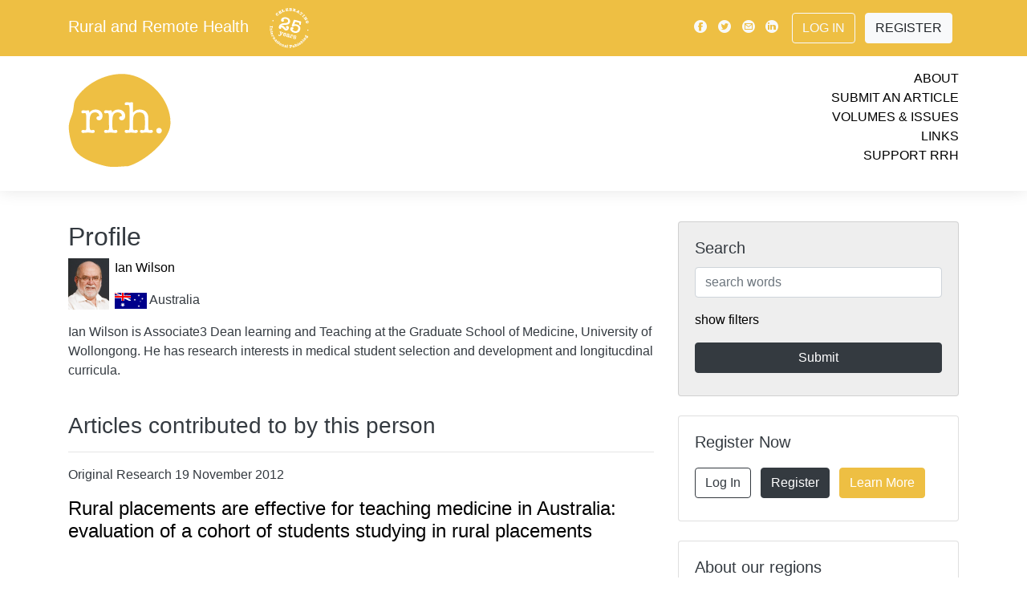

--- FILE ---
content_type: text/html; charset=UTF-8
request_url: https://www.rrh.org.au/journal/profile/16084
body_size: 11903
content:
<!doctype html>
<html lang="en">
	<head>
	<meta charset="utf-8">
	<meta name="viewport" content="width=device-width, initial-scale=1">
							
	<link rel="canonical"  href="https://www.rrh.org.au/journal/profile/16084/" />
	<meta name="citation_publisher" content="Rural and Remote Health" />
	<meta name="citation_journal_title" content="Rural and Remote Health" />
	<meta name="keywords" content="Author, Profile, Contact, Journal, Cite, Citation, Peer, Publication, Research" />

	<meta property="og:url" content="https://www.rrh.org.au/journal/profile/16084/" />
	<meta property="og:type" content="website" />
	<meta property="og:description" content="Author Profile  Ian  Wilson" />
	<meta property="fb:app_id" content="748339608686332" />
	<meta property="og:image" content="/images/rrh_og_branding.jpg" />
	<meta property="og:image:width" content="1200" />
	<meta property="og:image:height" content="630" />	
	<script src="/scripts/jquery-1.10.2.js"></script>
    <script src="/scripts/show_hide_panel.js"></script>

		
<!-- Google tag (gtag.js) -->
<script async src="https://www.googletagmanager.com/gtag/js?id=G-GVBDM1W09P"></script>
<script>
  window.dataLayer = window.dataLayer || [];
  function gtag(){dataLayer.push(arguments);}
  gtag('js', new Date());
    gtag('config', 'G-GVBDM1W09P');
</script>		
		
    <!-- Bootstrap core CSS -->
    <link rel="stylesheet" href="/css/bootstrap.min.css">
        <link rel="stylesheet" href="/css/journal.css?v=f4e043c35d43b5231648b88837bd41dc">
    
	<link rel="apple-touch-icon" sizes="180x180" href="/images/apple-touch-icon.png">
	<link rel="icon" type="image/png" sizes="32x32" href="/images/favicon-32x32.png">
	<link rel="icon" type="image/png" sizes="16x16" href="/images/favicon-16x16.png">
	<link rel="manifest" href="/images/manifest.json">
	<link rel="mask-icon" href="/images/safari-pinned-tab.svg" color="#5bbad5">
	<link rel="shortcut icon" href="/images/favicon.ico">
	<meta name="msapplication-config" content="/images/browserconfig.xml">
	<meta name="theme-color" content="#EEBF43">
	
		
		
		
<!-- Matomo -->
<script>
  var _paq = window._paq = window._paq || [];
  /* tracker methods like "setCustomDimension" should be called before "trackPageView" */
  _paq.push(['trackPageView']);
  _paq.push(['enableLinkTracking']);
  (function() {
    var u="//www.rrh.org.au/analytics/matomo/";
    _paq.push(['setTrackerUrl', u+'matomo.php']);
    _paq.push(['setSiteId', '1']);
    var d=document, g=d.createElement('script'), s=d.getElementsByTagName('script')[0];
    g.async=true; g.src=u+'matomo.js'; s.parentNode.insertBefore(g,s);
  })();
</script>
<!-- End Matomo Code -->
		
	<title>RRH: Rural and Remote Health.   Ian  Wilson</title>
</head>
<body>
  <!-- Load Facebook SDK for JavaScript -->
  <div id="fb-root"></div>
  <script>(function(d, s, id) {
    var js, fjs = d.getElementsByTagName(s)[0];
    if (d.getElementById(id)) return;
    js = d.createElement(s); js.id = id;
    js.src = "https://connect.facebook.net/en_US/sdk.js#xfbml=1&version=v3.0";
    fjs.parentNode.insertBefore(js, fjs);
  }(document, 'script', 'facebook-jssdk'));</script>
    <!-- header -->


    <!-- Modal -->
    <div class="modal  fade" id="videoPlayer" tabindex="-1" role="dialog" aria-hidden="true">
      <div class="modal-dialog" role="document">
        <div class="modal-content">
          <div class="modal-header">
            <button type="button" class="close" data-dismiss="modal" aria-label="Close">
              <span aria-hidden="true">&times;</span>
            </button>
          </div>
          <div class="modal-body">
            
            <div class="video-container"><div id="yt_player"></div></div>

            <div id="video-set" class="row py-3"></div>

          </div>
        </div>
      </div>
    </div>



    <!-- navigation bar -->
  	<div class="nav-placeholder" style="height: 46px;">
      <nav id="nav" class="navbar  navbar-expand-lg  fixed-top  navbar-default">
        <div class="container  d-lg-none  mobile">
          <div class="logo  my-0  mr-auto">
            Rural and Remote Health						<a href="/"><img src="/images/25years_white.svg" style="height: 2.5em; margin-left: 1em;" alt="Rural and Remote Health - Celebrating 25 years of international publishing" title="Rural and Remote Health - Celebrating 25 years of international publishing" /></a>
          </div>
			<!--
          <div class="button-toggle  my-2  my-0  ml-auto" data-toggle="collapse" data-target="#navbarNav" aria-controls="navbarNav" aria-expanded="false" aria-label="Toggle navigation">
            <span class="icon-menu"></span>
          </div>
			-->
			<!--
		  <button class="button-toggle  my-2  my-0  ml-auto" data-toggle="collapse" data-target="#navbarNav" aria-controls="navbarNav" aria-expanded="false" aria-label="Toggle navigation">
            <span class="icon-menu"></span>
          </button>	
-->
			<button class="button-toggle my-2 my-0 ml-auto" data-toggle="collapse" data-target="#navbarNav" aria-controls="navbarNav" aria-expanded="false" aria-label="Toggle navigation">
			<span class="icon-menu"></span>
			</button>
			
        </div>

        <div class="collapse  navbar-collapse  flex-column  bd-highlight  my-0" id="navbarNav">
          <div class="primary">
            <div class="container">
                <div class="d-flex  flex-column  flex-md-row  align-items-center  p-0  my-2">
                    <h5 class="my-0  mr-md-auto  d-none  d-lg-block">
            			<a href="/" class="site_title white_text">Rural and Remote Health</a>
						<a href="/"><img src="/images/25years_white.svg" style="height: 2.5em; margin-left: 1em;" alt="Rural and Remote Health - Celebrating 25 years of international publishing" title="Rural and Remote Health - Celebrating 25 years of international publishing" /></a>                   </h5>
                    <div class="my-0">
                        <a class="p-1  align-middle  text-light" href="https://www.facebook.com/pages/Rural-and-Remote-Health/102821453135412"><span class="icon-facebook"></span></a>
                        <a class="p-1  align-middle  text-light" href="https://twitter.com/rrh_journal"><span class="icon-twitter"></span></a>
                        <a class="p-1  align-middle  text-light" href="mailto:ejrh@rrh.org.au"><span class="icon-email"></span></a>
                        <a class="p-1  align-middle  text-light" href="https://www.linkedin.com/company/ruralandremotehealth/"><span class="icon-linkedin"></span></a>
                        
					                       
                        <a class="btn  ml-2  my-2  mr-2  btn-outline-light" href="/admin/log_me_in/">Log In</a>
                        <a class="btn  my-2  mr-2  btn-light" href="/admin/subscribe/">Register</a>
                        
					                        
                    </div>
                </div>
            </div>
          </div>
          <div class="secondary">
            <div class="container">
              <div class="row  py-3">
                  <div class="col">

					  
					  <a href="/"><img src="/images/rrh_yellow.svg" id="top_logo" alt="Rural and Remote Health - Logo is a yellow disk with the letters rrh in white" title="Link to current cover" /></a>
					  
                  </div>
                  <div class="col  links  text-right">
                    <ul>
                      <li><a href="/journal/about_rrh/">About</a></li>
                      <li><a href="/journal/contribute/">Submit an Article</a></li>
                      <li><a href="/journal/volumes/">Volumes &amp; Issues</a></li>
                      <li><a href="/journal/links">Links</a></li>
                      <li><a href="/journal/financial_contribution/">Support RRH</a></li>
                    </ul>
                  </div>
              </div>
          </div>
          </div>
        </div>
      </nav>
    </div>
    <!-- /navigation bar -->

<!-- end header -->

<!-- start of person_detail. -->
    <div class="container">
      <div class="row">

        <!-- content column -->
        <div class="col-md-8  content">


			<div class="bg_yellow white strip_padding">
				<h2 class="page_strip_heading">Profile</h2>
			</div><div class="one_persons_details"><img src="/assets/people/16084.jpg" alt="Ian  Wilson" class="author_list_pic" /><p><a href="/journal/profile/16084/" >Ian Wilson </a></p><p><img src="/images/flags/au.png" class="flag_small" /> Australia</p><p>Ian Wilson is Associate3 Dean learning and Teaching at the Graduate School of Medicine, University of Wollongong.  He has research interests in medical student selection and development and longitucdinal curricula.</p><br class="clearall" /></div><h3>Articles contributed to by this person</h3><hr /><p>Original Research 19 November 2012</p><h4><a href="/journal/article/2167">Rural placements are effective for teaching medicine in Australia: evaluation of a cohort of students studying in rural placements</a></h4>
		</div><!-- secondary_column -->
        <div class="col-md-4  no-print">


          <!-- /search -->
          <div class="card  my-0  bg-lightgrey" id="searchbox">
            <div class="card-body">
              <h5 class="card-title">Search</h5>
              <form name="form1" method="post" action="/journal/search/">
               
               
              <input type="text" name="search_term" value="" id="search_term" maxlength="100" placeholder="search words" class="form-control"  />               
               
                
                <p class="my-3"><a href="#" onclick="$('#searchfilters').show();$(this).hide(); return false;">show filters</a></p>

                <div id="searchfilters">
                  <p>filter by:</p>
				<select name="category" class="form-control  my-2">
<option value="0" selected="selected">All article types</option>
<option value="12">Editorial</option>
<option value="2">Original Research</option>
<option value="1">Commentary</option>
<option value="3">Review Article</option>
<option value="4">Clinical Case Report</option>
<option value="5">Clinical Review</option>
<option value="18">Short Communication</option>
<option value="6">Policy Report</option>
<option value="9">Project Report</option>
<option value="15">Conference Report</option>
<option value="28">Conference Abstract</option>
<option value="7">Personal View</option>
<option value="21">Invited Personal View</option>
<option value="19">Rural Health History</option>
<option value="8">Biography</option>
<option value="10">Tribute</option>
<option value="11">Obituary</option>
<option value="25">Abstract</option>
<option value="20">Letter to the Editor</option>
<option value="23">Comment</option>
<option value="24">Reply</option>
<option value="13">Book Review</option>
<option value="16">Preliminary Report</option>
<option value="14">Journal Search</option>
<option value="17">Correction</option>
<option value="22">Research Note</option>
<option value="26">Research Letter</option>
<option value="27">Protocol</option>
</select><select name="volume" class="form-control  my-2">
<option value="0" selected="selected">All volumes</option>
<option value="1">One</option>
<option value="2">Two</option>
<option value="3">Three</option>
<option value="4">Four</option>
<option value="5">Five</option>
<option value="6">Six</option>
<option value="7">Seven</option>
<option value="8">Eight</option>
<option value="9">Nine</option>
<option value="10">Ten</option>
<option value="11">Eleven</option>
<option value="12">Twelve</option>
<option value="13">Thirteen</option>
<option value="14">Fourteen</option>
<option value="15">Fifteen</option>
<option value="16">Sixteen</option>
<option value="17">Seventeen</option>
<option value="18">Eighteen</option>
<option value="19">Nineteen</option>
<option value="20">Twenty</option>
<option value="21">Twenty-one</option>
<option value="22">Twenty-two</option>
<option value="23">Twenty-three</option>
<option value="24">Twenty-four</option>
<option value="25">Twenty-five</option>
<option value="26">Twenty-six</option>
</select><select name="issue_special" class="form-control  my-2">
<option value="0" selected="selected">Special Issue</option>
<option value="12">Abstracts from the 15th National Rural and Remote Allied Health Conference (2024)</option>
<option value="11">WHO-sponsored Special Edition on Rural Proofing for Health</option>
<option value="10">WONCA World Rural Health Conference Abstracts 2022</option>
<option value="8">COVID-19 and Online Health Professional Education</option>
<option value="7">Rural Medicine and Longitudinal Integrated Clerkships</option>
<option value="9">Innovative Solutions in Remote Healthcare – &lsquo;Rethinking Remote&rsquo; Conference Abstracts 2016</option>
<option value="1">Special issue with Education for Health</option>
<option value="2">ACRRM 4th Scientific Forum Conference Papers</option>
<option value="3">Climate Change</option>
<option value="4">Invited commentaries on the National Australian 2009 Rural Health Conference Themes</option>
<option value="5">Circumpolar Special Issue: Human health at the ends of the earth</option>
<option value="6">Proceedings of the third Annual Scientific Meeting of the Rural Clinical School of Western Australia, 2009</option>
</select><select name="interest" class="form-control  my-2">
<option value="0" selected="selected">All topics</option>
<option value="8">Clinical Areas</option>
<option value="5">Education</option>
<option value="2">Geographic regions</option>
<option value="7">Indigenous Health</option>
<option value="4">Policy</option>
<option value="3">Practice</option>
<option value="1">Professional groups</option>
<option value="6">Status/Research</option>
</select><select name="region" class="form-control  my-2">
<option value="0" selected="selected">All Regions</option>
<option value="1">International</option>
<option value="3">Africa</option>
<option value="6">Asia</option>
<option value="4">Australasia</option>
<option value="2">Europe</option>
<option value="7">Latin America</option>
<option value="5">North America</option>
</select>  
                  
                </div>

                <input type="submit" name="button" class="btn  btn-primary  btn-block  my-2" value="Submit" onclick="this.form.submit(); this.disabled=true; this.value='Searching…'; ">

              </form>
            </div>
          </div>
          <!-- /search -->

          
          
          

          

          <!-- /register -->
          <div class="card  my-4" id="registercard">
            <div class="card-body">
              <h5 class="card-title">Register Now</h5>
              <div class="container">
                <div class="row">
                  <div class="col-lg-12  p-0">
                    <a class="btn  my-2  mr-2  btn-outline-dark" href="/admin/log_me_in/">Log In</a>
                    <a class="btn  my-2  mr-2  btn-dark" href="/admin/subscribe/">Register</a>
                    <a class="btn  my-2  mr-2  btn-brand" href="/journal/about_rrh/">Learn More</a>
                  </div>
                </div>
              </div>
            </div>
          </div>
          <!-- /register -->

          <!-- /aboutregions -->
          <div class="card  my-4" id="aboutregions">
            <div class="card-body">
              <h5 class="card-title">About our regions</h5>
              <div class="container">
                <div class="row">
                  <div class="col  p-0  region-2">
                    <a href="/journal/region/2/Europe">
                      <img src="/images/region_icon_2.svg" style="height: 2.5em;" alt="Europe" title="Europe" />
                    </a>
                  </div>
                  <div class="col  p-0  region-3">
                    <a href="/journal/region/3/Africa">
                      <img src="/images/region_icon_3.svg" style="height: 2.5em;" alt="Africa" title="Africa" />
                    </a>
                  </div>
                  <div class="col  p-0  region-4">
                    <a href="/journal/region/4/Australasia">
                      <img src="/images/region_icon_4.svg" style="height: 2.5em;" alt="Australasia" title="Australasia" />
                    </a>
                  </div>
                  <div class="col  p-0  region-5">
                    <a href="/journal/region/5/North_America">
                      <img src="/images/region_icon_5.svg" style="height: 2.5em;" alt="North America" title="North America" />
                    </a>
                  </div>
                  <div class="col  p-0  region-6">
                    <a href="/journal/region/6/Asia">
                      <img src="/images/region_icon_6.svg" style="height: 2.5em;" alt="Asia" title="Asia" />
                    </a>
                  </div>
                  <div class="col  p-0  region-7">
                    <a href="/journal/region/7/Latin_America">
                      <img src="/images/region_icon_7.svg" style="height: 2.5em;" alt="Latin America" title="Latin America" />
                    </a>
                  </div>
                </div>
              </div>
            </div>
          </div>
          <!-- /aboutregions -->


          <!-- /newsfeed -->
          <div class="card  my-0  bg-lightgrey" id="newsfeed">
            <div class="card-body">
              <h5 class="card-title  p-2">News &amp; Events</h5>
		
				<p>
				Thank you to our 2025 reviewers!					
					
										
						
																		
					<br><a href="/journal/news/971">read more <span class="icon-arrow"></span></a>
								</p>
		
				<p>
				24th Annual Rural Health Clinic Conference, 15 & 16 September 2026, Kansas City, MO, USA		
					<br><a href="https://www.ruralhealth.us/events/schedule/rural-health-clinic-conference?eventId=23">web link <span class="icon-arrow"></span></a>
									
					
										
								</p>
		
				<p>
				Community-based suicide prevention initiatives in rural and remote Australia					
					
						
					<br><a href="/journal/article/9767">article <span class="icon-arrow"></span></a>
										
								</p>
		
				<p>
				21st WONCA World Rural Health Conference 2026, Aotearoa New Zealand		
					<br><a href="https://www.ruralwonca2026.com">web link <span class="icon-arrow"></span></a>
									
					
										
								</p>
		
				<p>
				39th Annual AHA Rural Health Care Leadership Conference, 8&ndash;11 February 2026, San Antonio, TX, USA		
					<br><a href="https://ruralconference.aha.org">web link <span class="icon-arrow"></span></a>
									
					
										
								</p>
		
				<p>
				SARGA 2026, Rural Generalist Anaesthetist Conference, 12&ndash;14 February 2026, Barossa Valley, South Australia		
					<br><a href="https://www.acrrm.org.au/about-us/news-events/events/sarga-conference">web link <span class="icon-arrow"></span></a>
									
					
										
								</p>
		
				<p>
				Indigenous Wellbeing Conference 2026, 18&ndash;20 February 2026, Enoch, Canada		
					<br><a href="https://www.ansn.ca/wellbeingconference">web link <span class="icon-arrow"></span></a>
									
					
										
								</p>
		
				<p>
				Alliance of Rural & Regional Community Health 2026 Conference, 12 & 13 March 2026, Ballarat, Australia		
					<br><a href="https://arrch.org.au/conference-2026">web link <span class="icon-arrow"></span></a>
									
					
										
								</p>
		
				<p>
				WA Rural Health Conference 2026, 14 & 15 March 2026, Perth, Australia		
					<br><a href="https://ruralhealthwest.com.au/events/warhc26">web link <span class="icon-arrow"></span></a>
									
					
										
								</p>
		
				<p>
				Preventive Mental Health Conference 2026, Parramatta, Dharug Country, Australia, 24 & 25 March 2026		
					<br><a href="https://www.pmhc2026.com/">web link <span class="icon-arrow"></span></a>
									
					
										
								</p>
		
				<p>
				2026 RMTC Annual Meeting-Charting the Course: Superior Approaches in Rural Medical Education, 8&ndash;10 April 2026, Duluth, MN, USA		
					<br><a href="https://ruralmtc.org/event/2026-rmtc-annual-meeting-charting-the-course-superior-approaches-in-rural-medical-education">web link <span class="icon-arrow"></span></a>
									
					
										
								</p>
		
				<p>
				21st WONCA World Rural Health Conference, 10&ndash;13 April 2026, Te Whanganui-a-Tara Wellington, Aotearoa New Zealand		
					<br><a href="https://www.ruralwonca2026.com/">web link <span class="icon-arrow"></span></a>
									
					
										
								</p>
		
				<p>
				33rd Annual Rural and Remote Medicine Conference, 16&ndash;18 April 2026, Centre des Congrès de Québec, Quebec City, Canada		
					<br><a href="https://ruralandremoteconference.ca/">web link <span class="icon-arrow"></span></a>
									
					
										
								</p>
		
				<p>
				33rd Annual Rural and Remote Medicine Conference, 16&ndash;18 April 2026, Quebec City, Canada		
					<br><a href="https://srpcportal.ca/event-6150915#:~:text=Now Accepting Abstracts for R&R 2026! We,hands-on skills training opportunities and add-on courses.">web link <span class="icon-arrow"></span></a>
									
					
										
								</p>
		
				<p>
				4th EURACT Medical Education Conference, 23&ndash;25 April 2026, Iasi, Romania		
					<br><a href="https://www.euripa.org/m/events/view/4th-euract-medical-education-conference">web link <span class="icon-arrow"></span></a>
									
					
										
								</p>
		
				<p>
				29th Annual Michigan Rural Health Conference, 23 & 25 April 2026, Mt Pleasant, MI, USA		
					<br><a href="https://mcrh.msu.edu/news-and-events/arhc-info">web link <span class="icon-arrow"></span></a>
									
					
										
								</p>
		
				<p>
				2026 Annual Emergency Medicine with Rural and Indigenous Communities Gathering, 27&ndash;30 April 2026, Portland, OR, USA		
					<br><a href="https://www.indiancountryecho.org/emric-2026">web link <span class="icon-arrow"></span></a>
									
					
										
								</p>
		
				<p>
				2026 Remote Nursing & Midwifery Conference, 11&ndash;13 May 2026, Boorloo (Perth), Australia		
					<br><a href="https://cranaconference.com.au/">web link <span class="icon-arrow"></span></a>
									
					
										
								</p>
		
				<p>
				2026 31st NRHA Health Access Conference, 18 & 19 May 2026, San Diego, CA, USA		
					<br><a href="https://www.ruralhealth.us/events/schedule/rural-health-access-conference">web link <span class="icon-arrow"></span></a>
									
					
										
								</p>
		
				<p>
				2026 Rural Medical Education Conference, 19 May 2026, San Diego, CA, USA		
					<br><a href="https://www.ruralhealth.us/events/schedule/rural-medical-education-conference">web link <span class="icon-arrow"></span></a>
									
					
										
								</p>
		
				<p>
				49th Annual NRHA Rural Health Conference, 19&ndash;22 May 2026, San Diego, CA, USA		
					<br><a href="https://www.ruralhealth.us/events/schedule/annual-rural-health-conference">web link <span class="icon-arrow"></span></a>
									
					
										
								</p>
		
				<p>
				British Columbia Rural Health Conference, 29&ndash;31 May 2026, Prince George, BC, Canada		
					<br><a href="https://www.bcrhc.ca/">web link <span class="icon-arrow"></span></a>
									
					
										
								</p>
		
				<p>
				2026 Rural Health and Cancer Conference, 2&ndash;4 June 2026, Burlington, VT, USA		
					<br><a href="https://www.uvm.edu/larnermed/uvmcancercenter/rural-health-and-cancer-conference-0">web link <span class="icon-arrow"></span></a>
									
					
										
								</p>
		
				<p>
				2026 Annual National Rural Institute on Alcohol, Drugs, and Addictions, 7&ndash;11 June 2026, Menomonie, WI, USA		
					<br><a href="https://the-rural.org/services/">web link <span class="icon-arrow"></span></a>
									
					
										
								</p>
		
				<p>
				11th Health Promotion Conference, 10&ndash;12 June 2026, UiT The Arctic University of Norway, Harstad, Norway		
					<br><a href="https://nhprn.com/conferences/">web link <span class="icon-arrow"></span></a>
									
					
										
								</p>
		
				<p>
				51st Annual National Rural Social Work Conference, 15&ndash;18 July 2026, Hopkinsville, KY, USA		
					<br><a href="https://www.ruralsocialwork.org/call-for-proposals-for-2026-rural-social-work-conference/">web link <span class="icon-arrow"></span></a>
									
					
										
								</p>
		
				<p>
				IX Congreso Iberoamericano de Medicina Familiar / Medicina Familiar y Comunitaria, 22&ndash;25 July 2026, Asunción, Paraguay		
					<br><a href="https://www.globalfamilydoctor.com/Conferences/IXCongresoIberoamericano.aspx">web link <span class="icon-arrow"></span></a>
									
					
										
								</p>
		
				<p>
				9th WONCA Africa Region Conference 2026, 10 & 11 September 2026, Gaborone, Botswana		
					<br><a href="https://woncaafrica2026.org">web link <span class="icon-arrow"></span></a>
									
					
										
								</p>
		
				<p>
				18th National Rural Health Conference, 14&ndash;16 September 2026, Adelaide, SA, Australia		
					<br><a href="https://ruralhealth.org.au/18nrhc">web link <span class="icon-arrow"></span></a>
									
					
										
								</p>
		
				<p>
				World Indigenous Suicide Prevention Conference 2026, 17&ndash;19 September 2026, Kirikiriroa (Hamilton), New Zealand		
					<br><a href="https://terauora.com/wispc2026/">web link <span class="icon-arrow"></span></a>
									
					
										
								</p>
		
				<p>
				2026 NAATSIHWP National Conference, 21&ndash;23 September 2026, Naarm (Melbourne), Australia		
					<br><a href="https://www.naatsihwp.org.au/events/2026-naatsihwp-national-conference">web link <span class="icon-arrow"></span></a>
									
					
										
								</p>
		
				<p>
				53rd Annual NARMH Conference, 27&ndash;29 September 2026, Santa Fe, NM, USA		
					<br><a href="https://www.narmhconference.org/">web link <span class="icon-arrow"></span></a>
									
					
										
								</p>
		
				<p>
				15th EURIPA Rural Health Forum, 1&ndash;3 October 2026, Cartagena, Spain		
					<br><a href="https://www.euripa.org/m/events/view/15h-euripa-rural-health-forum">web link <span class="icon-arrow"></span></a>
									
					
										
								</p>
		
				<p>
				Transforming Community, Regional, and Rural Healthcare, 12 & 13 October 2026, Mayo Civic Center - Rochester, MN, USA		
					<br><a href="https://ce.mayo.edu/special-topics-in-health-care/content/transforming-community-regional-and-rural-healthcare-powered-people">web link <span class="icon-arrow"></span></a>
									
					
										
								</p>
		
				<p>
				2026 Indigenous Wellbeing Conference, 12&ndash;13 October 2026, Ngambri and Ngunnawal Country (Canberra), Australia		
					<br><a href="https://anzmh.asn.au/iwc">web link <span class="icon-arrow"></span></a>
									
					
										
								</p>
		
				<p>
				RMA26 &ndash; Rural Medicine Australia Conference, 21&ndash;24 October 2026, Tarndanya (Adelaide), Australia		
					<br><a href="https://rma.acrrm.org.au/">web link <span class="icon-arrow"></span></a>
									
					
										
								</p>
		
				<p>
				2026 Aeromed Conference, 28&ndash;30 October 2026, Darwin, Australia		
					<br><a href="https://www.aeromedconference.com/">web link <span class="icon-arrow"></span></a>
									
					
										
								</p>
		
				<p>
				Rural Mental Health Conference 2026, 4&ndash;6 November 2026, Gold Coast, Australia		
					<br><a href="https://anzmh.asn.au/rmhc">web link <span class="icon-arrow"></span></a>
									
					
										
								</p>
		
				<p>
				16th National Rural & Remote Allied Health Conference (SARRAH), 9&ndash;11 November 2026, Coffs Harbour, Australia		
					<br><a href="https://sarrahconference.com.au/">web link <span class="icon-arrow"></span></a>
									
					
										
								</p>
		
				<p>
				IAHA Indigenous Allied Health Australia National Conference, 30 November&ndash;2 December 2026, Boorloo (Perth), Australia		
					<br><a href="https://iaha.com.au/events/iaha-national-conference">web link <span class="icon-arrow"></span></a>
									
					
										
								</p>
		
				<p>
				5th International Indigenous Health and Wellbeing Conference, 8&ndash;10 June 2027, Larrakia Country, Darwin, NT, Australia 		
					<br><a href="https://share.hsforms.com/1RrNnc8KuT9aPxNexAd-cAQbom3u">web link <span class="icon-arrow"></span></a>
									
					
										
								</p>
			</div>
		</div>
          <!-- /newsfeed -->

          
          
          
          
          
          
          
          
          
          
          
          
          
          
          
          
          
          
          

          <!-- /connectpanel -->
          <div class="card  my-4" id="connectpanel">
            <div class="card-body">
              <h5 class="card-title">Connect with us</h5>
              <div class="container">
                <div class="row">
					
                  <div class="col  p-0">
                    <a class="p-1  align-middle" href="https://www.facebook.com/pages/Rural-and-Remote-Health/102821453135412"><img src="/images/icon_facebook.svg" style="height: 2.5em;" alt="Facebook" title="Facebook" /></a>
				  </div>
					
					
					
                  <div class="col  p-0">
                    <a class="p-1  align-middle" href="https://bsky.app/profile/ruralremotehealth.bsky.social"><img src="/images/icon_bluesky_black.svg" style="height: 2.5em;" alt="Bluesky" title="Bluesky" /></a>
                  </div>					
					
					
					
					
                  <div class="col  p-0">
                    <a class="p-1  align-middle" href="https://twitter.com/rrh_journal"><img src="/images/icon_twitter.svg" style="height: 2.5em;" alt="Twitter" title="Twitter" /></a>
                  </div>
                  <div class="col  p-0">
                    <a class="p-1  align-middle  text-light" href="https://www.linkedin.com/company/ruralandremotehealth/"><img src="/images/icon_linkedin.svg" style="height: 2.5em;" alt="Linkedin" title="Linkedin" /></a>
                  </div>
                  <div class="col  p-0">
                    <a class="p-1  align-middle" href="mailto:ejrh@rrh.org.au"><img src="/images/icon_email.svg" style="height: 2.5em;" alt="Email" title="Email" /></a>
                  </div>
                  <div class="col  p-0">
                    <a class="p-1  align-middle" href="https://www.rrh.org.au/journal/rss_feed"><img src="/images/icon_rss_feed_black.svg" style="height: 2.5em;" alt="RSS feed" title="RSS feed" /></a>
                  </div>
					
                </div>
              </div>
            </div>
          </div>
          <!-- /connectpanel -->


        </div>
        <!-- /sidebar column -->












































		<!-- end secondary_column -->
		</div>
	</div><!-- end of person_detail -->
<!-- start footer -->
   
   
   <!--    </div>
    </div> -->
    <!-- /home columns -->

   
   
   
   
     <footer class="bg-lightgrey  container-fluid">
      <div class="container  py-2">
		  
					<a href="https://www.jcu.edu.au/" target="_blank"><img src="/images/sponsor_logo__supporterlogosjcu_1.png" title="James Cook University is the primary provider for RRH - Queensland Australia's JCU leading in Rural and Remote Medicine" alt="Australia’s only university established to focus on the issues of Northern Australia and the Tropics worldwide, JCU is dedicated to helping the world’s tropical regions to prosper. James Cook University is located in Brisbane, Townsville, Cairns and Singapore" class="sponsor_primary  p-3" /></a>
					<a href="https://health.adelaide.edu.au/adelaide-rural-clinical-school/" target="_blank"><img src="/images/sponsor_logo__supporterlogosuoa.png" title="The University of Adelaide is a major sponsor for RRH - Adelaide Rural Clinical School provides hands-on learning experiences for medical students in rural and remote locations." alt="Adelaide Rural Clinical School" class="sponsor_major  p-3" /></a>
					<a href="https://www.uow.edu.au/science-medicine-health/schools-entities/gsm/" target="_blank"><img src="/images/sponsor_logo__supporterlogosuwol.png" title="University of Wollongong is a major sponsor for RRH - The Graduate School of Medicine at UOW produces medical practitioners with a commitment to patient-centered and evidence-based medical practice. Graduates will contribute to the enhancement of healthcare in all geographic settings, with a focus on regional, rural and remote communities. Closing the gap on Indigenous health is a priority and UOW aims to produce culturally safe medical practitioners." alt="The University of Wollongong Graduate School of Medicine" class="sponsor_major  p-3" /></a>
					<a href="https://medicalschool.anu.edu.au/study/student-stories/packing-rural-life" target="_blank"><img src="/images/sponsor_logo__supporterlogosanu.png" title="Australian National University is a major sponsor for RRH - The Rural Clinical School of the ANU Medical School, offers an exciting opportunity for medical students to prepare for a career as a rural doctor." alt="Australian National University, Rural Clinical School" class="sponsor_major  p-3" /></a>
					<a href="https://www.notredame.edu.au" target="_blank"><img src="/images/sponsor_logo__supporterlogosund.png" title="University of Notre Dame is an appreciated contributor for RRH - Notre Dame is a private Catholic University, extending from the West Coast of Australia in the beautiful and historic City of Fremantle, to the North-West town of Broome and across the continent to the heart of Sydney." alt="The University of Notre Dame" class="sponsor_contributor  p-3" /></a>
					<a href="https://www.monash.edu.au" target="_blank"><img src="/images/sponsor_logo__supporterlogosmon_1.png" title="Monash University is an appreciated contributor for RRH - Monash is a modern, global, research-intensive university, delivering education and research excellence in Australia and across the Indo-Pacific. 
We’re making a positive impact on today's global challenges – whether that’s by mitigating climate change, easing geopolitical insecurity or fostering healthy communities." alt="Monash University" class="sponsor_contributor  p-3" /></a>
					<a href="https://www.unimelb.edu.au" target="_blank"><img src="/images/sponsor_logo__supporterlogosmel.png" title="University of Melbourne is an appreciated contributor for RRH - Australia's leading university
Our distinctive Melbourne experience helps graduates become well-rounded, thoughtful and skilled professionals - making a positive impact across the globe.
Our research contributes to solving social, economic and environmental challenges the world is facing today and into the future. We’re tightly connected with our communities, at home and abroad, which only enriches our learning, teaching, and research." alt="University of Melbourne - Australia's leading university" class="sponsor_contributor  p-3" /></a>
					<a href="https://www.westernsydney.edu.au/schools/som/teaching_sites/rural_clinical_schools/clinical_education_and_clinical_schools" target="_blank"><img src="/images/sponsor_logo__mono-logos-large-western-sydney.png" title="Bathurst Rural Clinical School - Western Sydney University is an appreciated contributor for RRH - Bathurst is one of the two important hubs (Lismore being the other) for Western Sydney University's School of Medicine Rural program. Students choosing to study at the  School of Medicine's  Bathurst Rural Clinical School (BRCS) will join a well-established and comprehensive clinical training program which began in 2010.
Bathurst provides clinical training places for MD students in their fourth and fifth years of training across a number of disciplines." alt="Bathurst Rural Clinical School - Western Sydney University" class="sponsor_contributor  p-3" /></a>
					<a href="https://www.flinders.edu.au/flinders-rural-and-remote-health-sa/study-with-us/rural-medicine" target="_blank"><img src="/images/sponsor_logo__flindersuni.png" title="Flinders University Rural and Remote Health SA & NT is an appreciated contributor for RRH - Flinders University Rural and Remote Health facilitates high quality multidisciplinary health education and research in our State's regional areas.
We have a strong national and international reputation for providing community-engaged inter-professional training for medical, nursing and allied health students. This includes the Doctor of Medicine Rural Stream (MDRS) program and multidisciplinary rural clinical placements.
Through this practice, we bring new and exciting opportunities to actively engage and work with rural communities." alt="Flinders University Rural and Remote Health SA & NT" class="sponsor_contributor  p-3" /></a>
					<a href="https://stories.uq.edu.au/medicine/2022/celebrating-20-years-of-rural-medical-training/index.html" target="_blank"><img src="/images/sponsor_logo__tuoq.png" title="University of Queensland is an appreciated contributor for RRH - In 2002, the Rural Clinical School was established to train medical students – giving them valuable experience with a little taste of life in a regional community – and increase the likelihood they would return to rural areas as general practitioners, specialists and academic specialist staff." alt="University of Queensland, Rural Clinical School" class="sponsor_contributor  p-3" /></a>
					<a href="https://www.newcastle.edu.au/faculty/health-medicine/department-of-rural-health" target="_blank"><img src="/images/sponsor_logo__supporterlogosuna.png" title="The University of Newcastle is an appreciated contributor for RRH - Our students, researchers, educators and graduates are helping to improve rural and remote health and invest in our local NSW communities.
We facilitate community engagement activities, tackle rural health challenges through research, and support undergraduate placements within our NSW footprint for domestic allied health, medicine and nursing students from Commonwealth-funded universities." alt="The University of Newcastle Department of Rural Health Creating healthier communities in regional and rural NSW" class="sponsor_contributor  p-3" /></a>
					<a href="https://www.uwa.edu.au/rcswa" target="_blank"><img src="/images/sponsor_logo__supporterlogosrcswa.png" title="The University of Western Australia is an appreciated contributor for RRH - The University of Western Australia Rural Clinical School of WA Transforming lives and improving health outcomes in rural communities" alt="The University of Western Australia Rural Clinical School of WA" class="sponsor_contributor  p-3" /></a>
					<a href="https://www.utas.edu.au/rural-clinical-school" target="_blank"><img src="/images/sponsor_logo__supporterlogosutasrcs.png" title="University of Tasmania is an appreciated contributor for RRH - We are a federally-funded clinical school located on the picturesque North-West Coast of Tasmania. Our education program provides medical students with experiential training in rural and remote settings. The RCS enjoys strong community partnerships and we are committed to delivering local learning opportunities to improve the health and wellbeing of people in our region." alt="University of Tasmania College of Medicine Rural Clinical School" class="sponsor_contributor  p-3" /></a>
					<a href="https://www.sqrh.com.au" target="_blank"><img src="/images/sponsor_logo__supporterlogossqrh.png" title="SQRH is an appreciated contributor for RRH - A University Department of Rural Health, Southern Queensland Rural Health (SQRH) supports nursing, midwifery, allied health students and health professionals to develop a high quality and highly skilled workforce across regional, rural and remote Southern Queensland." alt="Southern Queensland Rural Health" class="sponsor_contributor  p-3" /></a>
					<a href="https://www.sydney.edu.au/medicine-health/schools/sydney-medical-school/clinical-schools/rural-health-dubbo-orange.html" target="_blank"><img src="/images/sponsor_logo__supporterlogosuossrh.png" title="The University of Sydney is an appreciated contributor for RRH - School of Rural Health (Dubbo/Orange) is committed to developing the rural medical workforce offering University of Sydney medical students the opportunity to live and study in a thriving regional community, while being supported by expert clinical, academic and professional staff" alt="The University of Sydney Faculty of Medicine and Health" class="sponsor_contributor  p-3" /></a>
					<a href="https://www.deakin.edu.au" target="_blank"><img src="/images/sponsor_logo__supporterlogosdu.png" title="Deakin University is an appreciated contributor for RRH - Our medical imaging, medicine and optometry degrees are specifically designed to tackle rural work shortages in Australia. Our programs in clinical leadership and agricultural health are highly valued in the health sector." alt="School of Medicine Deakin" class="sponsor_contributor  p-3" /></a>
					<a href="https://www.acrrm.org.au/home" target="_blank"><img src="/images/sponsor_logo__supporterlogosacrrm.png" title="ACRRM is an appreciated contributor for RRH - Rural Generalists believe in no geographic boundary to illness, disease, emergencies, catastrophes and preventative care that people experience throughout their lives. They are committed to going above and beyond and providing human-centred health care.
Ready to explore the possibilities? Let’s go." alt="Australian College of Rural and Remote Medicine" class="sponsor_contributor  p-3" /></a>
					<a href="https://ausframe.org" target="_blank"><img src="/images/sponsor_logo__supporterlogosframe.png" title="FRAME is an associated organisation for RRH - The Federation of Rural Australian Medical Educators (FRAME) is committed to supporting and improving rural medical education in Australia. FRAME is the peak body representing Rural Clinical Schools and Regional Medical Schools funded through the Australian Government Department of Health and Ageing Rural Health Multidisciplinary Training program." alt="Federation of Rural Australian Medical Educators - FRAME" class="sponsor_associate  p-3" /></a>
					<a href="https://www.arhen.org.au" target="_blank"><img src="/images/sponsor_logo__supporterlogosarhen.png" title="ARHEN is an associated organisation for RRH - Leading rural and remote health education and research.
ARHEN is the national association and peak body for the 17 University Departments of Rural Health located in rural and remote Australia.
Our purpose is to promote the health and wellbeing of people in rural and remote Australia by delivering high-quality health education, research and advocacy." alt="Australian Rural Health Education Network - ARHEN" class="sponsor_associate  p-3" /></a>		
	</div>
      <div class="container  py-2">
        <div class="row">
          <div class="col-sm-3">
            <h5 class="my-3">ABOUT</h5>
            <a href="/journal/about_rrh/">About us</a>
            <br><a href="/journal/information_for_authors/">Information for authors</a>
            <br><a href="/journal/financial_contribution/">Support RRH</a>
            <br><a href="/journal/faq/">FAQ</a>
            <br><a href="/journal/information_for_reviewers/">Information for reviewers</a>
            <br><a href="/journal/copyright/">Copyright</a>
            <br><a href="/journal/protocols/">Governance</a>
          </div>
          <div class="col-sm-3">
            <h5 class="my-3">CONTENT</h5>
            <a href="/">Current articles</a>
            <br><a href="/journal/volumes/">Browse volumes</a>
            <br><a href="/journal/special_issues/">Special issues</a>
          </div>
          <div class="col-sm-3">
            <h5 class="my-3">REGIONS</h5>
            
            
            
			<a href="/journal/region/3/Africa">Africa</a><br /><a href="/journal/region/6/Asia">Asia</a><br /><a href="/journal/region/4/Australasia">Australasia</a><br /><a href="/journal/region/2/Europe">Europe</a><br /><a href="/journal/region/7/Latin_America">Latin America</a><br /><a href="/journal/region/5/North_America">North America</a>
          </div>
          <div class="col-sm-3">
            <h5 class="my-3">CONNECT</h5>
            <a href="https://www.facebook.com/pages/Rural-and-Remote-Health/102821453135412" target="_blank"><img src="/images/icon_facebook_grey.svg" style="height: 1.8em; margin-right: .4em; margin-bottom: 1.2em;" alt="Facebook" title="Facebook" /></a>
            <a href="https://bsky.app/profile/ruralremotehealth.bsky.social" target="_blank"><img src="/images/icon_bluesky_grey.svg" style="height: 1.8em; margin-right: .4em; margin-bottom: 1.2em;" alt="Bluesky" title="Bluesky" /></a>
            <a href="https://twitter.com/rrh_journal" target="_blank"><img src="/images/icon_twitter_grey.svg" style="height: 1.8em; margin-right: .4em; margin-bottom: 1.2em;" alt="Twitter" title="Twitter" /></a>
            <a href="mailto:ejrh@rrh.org.au"><img src="/images/icon_email_grey.svg" style="height: 1.8em; margin-right: .4em; margin-bottom: 1.2em;" alt="Email" title="Email" /></a>
            <a href="https://www.linkedin.com/company/ruralandremotehealth/" target="_blank"><img src="/images/icon_linkedin_grey.svg" style="height: 1.8em; margin-right: .4em; margin-bottom: 1.2em;" alt="Linkedin" title="Linkedin" /></a>
            <a href="https://www.rrh.org.au/journal/rss_feed" target="_blank"><img src="/images/icon_rss_feed_grey.svg" style="height: 1.8em; margin-right: .4em; margin-bottom: 1.2em;" alt="RSS feed" title="RSS feed" /></a>
            <br><a href="/admin/log_me_in/">Log in</a>
            <br><a href="/admin/subscribe/">Register</a>
            <br><a href="/admin/log_me_in/">Lost password</a>
            <br><a href="mailto:ejrh@rrh.org.au">Help</a>
			  
			  
			  
			  
          </div>
        </div>
      </div>
		 
		  <!-- 
      <div class="container  py-2">
			  
        <a href="http://ausframe.org/" target="_blank"><img src="/images/associate_logo_frame.png" class="associate-logo  p-3" alt="ausframe.org"></a>
        <a href="http://arhen.org.au/" target="_blank"><img src="/images/associate_logo_arhen.png" class="associate-logo  p-3" alt="arhen.org.au"></a>
		 
         <a href="http://www.rudasa.org.za/" target="_blank"><img src="/images/associate_logo_rudasa.png" class="associate-logo  p-3" alt="rudasa.org.za"></a>
       <a href="http://www.globalfamilydoctor.com/" target="_blank"><img src="/images/associate_logo_wonca.png" class="associate-logo  p-3" alt="globalfamilydoctor.com"></a>
        <a href="http://euripa.woncaeurope.org/" target="_blank"><img src="/images/associate_logo_euripa.png" class="associate-logo  p-3" alt="euripa.woncaeurope.org"></a>
        <a href="http://crhrs-scrsr.usask.ca/" target="_blank"><img src="/images/associate_logo_crhrs.png" class="associate-logo  p-3" alt="crhrs-scrsr.usask.ca"></a>
        <a href="https://www.jcu.edu.au/" target="_blank"><img src="/images/associate_logo_jcu.png" class="associate-logo  p-3" alt="jcu.edu.au"></a>
        <a href="http://acrrm.org.au/" target="_blank"><img src="/images/associate_logo_acrrm.png" class="associate-logo  p-3" alt="acrrm.org.au"></a>
		  
	</div>		 
			-->
      <div id="copyright" class="row  mt-3  ">
        <div class="container  py-3">
          <div class="row">
            <div class="col-6">
              &copy; James Cook University ISSN 1445-6354            </div>
            <div class="col-6  text-right">
              Papir&copy; Journal Platform by  <a href="http://www.commonline.com.au">Commonline Pty Ltd</a>
            </div>
            
            
            
                        
            
            
            
            
          </div>
        </div>
      </div>
    </footer> 
   
   
   



    <!-- Bootstrap core JavaScript
    ================================================== -->
    <!-- Placed at the end of the document so the pages load faster -->
    <script src="https://code.jquery.com/jquery-3.3.1.slim.min.js" integrity="sha384-q8i/X+965DzO0rT7abK41JStQIAqVgRVzpbzo5smXKp4YfRvH+8abtTE1Pi6jizo" crossorigin="anonymous"></script>

	
		
  	<script src="https://cdnjs.cloudflare.com/ajax/libs/popper.js/1.14.3/umd/popper.min.js" integrity="sha384-ZMP7rVo3mIykV+2+9J3UJ46jBk0WLaUAdn689aCwoqbBJiSnjAK/l8WvCWPIPm49" crossorigin="anonymous"></script>


	<script type='text/javascript' src='https://d1bxh8uas1mnw7.cloudfront.net/assets/embed.js'></script>
		
		


	<script src="/scripts/bootstrap.min.js"></script>
    <script src="/scripts/scripts.js"></script>
		<script type="text/javascript" src="//cdn.plu.mx/widget-popup.js"></script>
  </body>
</html>




--- FILE ---
content_type: image/svg+xml
request_url: https://www.rrh.org.au/images/rrh_yellow.svg
body_size: 2628
content:
<?xml version="1.0" encoding="utf-8"?>
<!-- Generator: Adobe Illustrator 23.1.1, SVG Export Plug-In . SVG Version: 6.00 Build 0)  -->
<svg version="1.1" id="Layer_1" xmlns="http://www.w3.org/2000/svg" xmlns:xlink="http://www.w3.org/1999/xlink" x="0px" y="0px"
	 viewBox="0 0 600 600" enable-background="new 0 0 600 600" xml:space="preserve">
<path fill="#EEBF43" d="M346.129,568.379c-48.727,0.352-83.805,10.359-134.984-2.664C153.191,550.91,74.348,525.691,37.684,472.66
	C16.098,441.441,3.129,374.754,3.457,337.715c0.305-29.5,15.992-58.766,23.766-86.938c6.531-23.758,3.258-52.961,16.641-74.938
	C105.113,75.684,245.816,11.73,357.965,33.059c130.836,24.883,247.438,160.75,239.086,291.766
	c-6.258,98.273-159.352,220.539-247.023,243.016L346.129,568.379z M122.824,248.855c0-4.984-2.281-7.484-6.828-7.484
	c-1.938,0-3.594,0.219-5,0.672c-3.141,0.438-5.422,0.641-6.812,0.641c-1.758,0-4.375-0.203-7.875-0.641
	c-3.484-0.453-6.125-0.672-7.875-0.672c-7.516,0-11.273,3.039-11.273,9.062c0,5.516,2.883,8.281,8.656,8.281
	c1.414,0,3.328-0.242,5.766-0.68c2.438-0.43,4.383-0.641,5.789-0.641c4.719,0,7.344,5.164,7.867,15.469l0.797,59.562v13.398
	c-0.375,8.062-2.766,12.086-7.164,12.086c-0.695,0-1.938-0.188-3.703-0.539l-3.977-0.789c-0.875-0.172-2.211-0.258-3.961-0.258
	c-6.727,0-10.07,2.727-10.07,8.141c0,6.133,3.586,9.18,10.75,9.18l14.711-1.312c4.016-0.344,9.531-0.531,16.531-0.531
	c2.617,0,6.609,0.312,11.914,0.93c5.359,0.609,9.328,0.914,11.953,0.914h1.062c7.188,0,10.75-3,10.75-9.039
	c0-5.508-2.828-8.281-8.484-8.281c-1.391,0-3.07,0.242-5.023,0.672c-2.461,0.609-4.852,0.914-7.141,0.914
	c-4.586,0-7.328-5.008-8.219-14.969c-0.156-1.391-0.258-7.961-0.258-19.695v-17.32c0-15.203,1.391-26.586,4.211-34.102
	c4.523-12.242,13.625-18.383,27.281-18.383c6.656,0,12.203,1.758,16.672,5.273c4.453,3.477,6.688,7.766,6.688,12.836
	c0,1.758-0.516,3.68-1.57,5.789c-1.727-0.523-2.898-0.789-3.43-0.789c-2.781,0-5.242,1.086-7.336,3.266
	c-2.102,2.211-3.148,4.68-3.148,7.492c0,3.5,1.398,6.461,4.203,8.914c2.781,2.461,6.211,3.68,10.227,3.68
	c6.305,0,11.375-2.398,15.219-7.211c3.844-4.82,5.773-11.062,5.773-18.773c0-10.852-3.781-19.719-11.414-26.641
	c-7.586-6.906-17.539-10.367-29.789-10.367c-15.211,0-27.375,6.398-36.469,19.148L122.824,248.855 M255.332,248.855
	c0-4.984-2.258-7.484-6.797-7.484c-1.945,0-3.609,0.219-5,0.672c-3.148,0.438-5.422,0.641-6.82,0.641
	c-1.742,0-4.391-0.203-7.883-0.641c-3.484-0.453-6.117-0.672-7.859-0.672c-7.523,0-11.297,3.039-11.297,9.062
	c0,5.516,2.891,8.281,8.688,8.281c1.383,0,3.297-0.242,5.758-0.68c2.445-0.43,4.367-0.641,5.773-0.641
	c4.719,0,7.336,5.164,7.875,15.469l0.789,59.562v13.398c-0.352,8.062-2.75,12.086-7.141,12.086c-0.711,0-1.961-0.188-3.719-0.539
	l-3.977-0.789c-0.891-0.172-2.211-0.258-3.977-0.258c-6.711,0-10.07,2.727-10.07,8.141c0,6.133,3.594,9.18,10.766,9.18l14.695-1.312
	c4.039-0.344,9.539-0.531,16.547-0.531c2.617,0,6.594,0.312,11.93,0.93c5.359,0.609,9.32,0.914,11.93,0.914h1.062
	c7.18,0,10.758-3,10.758-9.039c0-5.508-2.812-8.281-8.461-8.281c-1.398,0-3.102,0.242-5.055,0.672
	c-2.469,0.609-4.82,0.914-7.141,0.914c-4.594,0-7.336-5.008-8.219-14.969c-0.164-1.391-0.258-7.961-0.258-19.695v-17.32
	c0-15.203,1.406-26.586,4.211-34.102c4.531-12.242,13.648-18.383,27.281-18.383c6.656,0,12.211,1.758,16.68,5.273
	c4.445,3.477,6.695,7.766,6.695,12.836c0,1.758-0.508,3.68-1.578,5.789c-1.781-0.523-2.898-0.789-3.422-0.789
	c-2.797,0-5.234,1.086-7.336,3.266c-2.094,2.211-3.148,4.68-3.148,7.492c0,3.5,1.375,6.461,4.18,8.914
	c2.805,2.461,6.234,3.68,10.242,3.68c6.281,0,11.375-2.398,15.227-7.211c3.844-4.82,5.766-11.062,5.766-18.773
	c0-10.852-3.789-19.719-11.422-26.641c-7.602-6.906-17.523-10.367-29.789-10.367c-15.211,0-27.375,6.398-36.484,19.148
	L255.332,248.855 M379.059,202.824c0-5.781-2.016-8.695-6.039-8.695c-1.219,0-3.234,0.227-6.039,0.656
	c-2.805,0.445-4.977,0.68-6.562,0.68c-3.844,0-7.445-0.203-10.773-0.539c-5.086-0.523-8.023-0.797-8.891-0.797
	c-2.992,0-5.531,0.891-7.633,2.633c-2.094,1.75-3.117,3.836-3.117,6.305c0,5.594,2.938,8.398,8.898,8.398
	c1.391,0,3.328-0.273,5.766-0.797c2.453-0.516,4.312-0.781,5.516-0.781c3.852,0,6.305,3.461,7.344,10.375
	c1.055,6.898,1.586,23.484,1.586,49.727v46.977c-0.195,16.445-0.766,27.32-1.742,32.68c-0.969,5.336-2.891,7.992-5.75,7.992
	c-1.227,0-3.391-0.352-6.414-1.102c-1.047-0.5-2.758-0.727-5.078-0.727c-6.758,0-10.125,2.711-10.125,8.109
	c0,6.484,3.578,9.727,10.805,9.727c1.945,0,6.43-0.352,13.477-1.039c5.289-0.531,9.43-0.789,12.422-0.789
	c4.742,0,10.477,0.344,17.188,1.047c4.906,0.516,8.617,0.781,11.102,0.781c7.727,0,11.617-3.156,11.617-9.461
	c0-5.57-2.883-8.375-8.625-8.375c-1.281,0-3.203,0.383-5.82,1.164c-2.594,0.797-4.641,1.195-6.07,1.195
	c-4.305,0-6.922-4.281-7.82-12.859c-0.172-1.578-0.266-7.375-0.266-17.328v-4.984c0.711-2.438,1.047-4.195,1.047-5.242v-18.906
	c0.18-14.352,2.445-24.734,6.812-31.219c6.359-9.438,16.453-14.188,30.336-14.188c12.797,0,21.789,4.555,26.875,13.656
	c3.5,6.133,5.258,18.109,5.258,35.953v14.18v11.273c-0.344,6.125-0.523,10.227-0.523,12.352
	c-0.195,11.367-2.891,17.055-8.133,17.055c-1.414,0-2.891-0.273-4.469-0.781c-2.594-0.883-4.883-1.32-6.82-1.32
	c-2.453,0-4.594,0.773-6.422,2.359c-1.828,1.57-2.758,3.508-2.758,5.773c0,2.797,1.039,5.109,3.148,6.961
	c2.102,1.828,4.727,2.742,7.859,2.742c1.75,0,6.305-0.516,13.641-1.57c2.469-0.359,5.961-0.516,10.531-0.516
	c4.531,0,10.484,0.43,17.82,1.305c4.383,0.516,7.727,0.781,9.977,0.781c8.406,0,12.609-2.961,12.609-8.922
	c0-5.938-3.227-8.914-9.711-8.914c-1.773,0-3.172,0.125-4.195,0.367c-2.633,0.984-4.633,1.461-6.047,1.461
	c-3.859,0-6.125-4.359-6.836-13.133c-0.148-1.039-0.258-6.719-0.258-17.039v-43.836c0-13.992-4.539-25.281-13.703-33.859
	c-9.094-8.578-21.219-12.859-36.297-12.859c-7.898,0-14.75,1.258-20.531,3.82c-5.797,2.539-12.18,7.117-19.211,13.766l1.047-51.133
	v-0.54H379.059z M530.77,377.059c4.523,0,8.398-1.625,11.531-4.859c3.125-3.242,4.734-7.133,4.734-11.664
	c0-4.562-1.609-8.453-4.734-11.68c-3.133-3.242-7.008-4.867-11.531-4.867c-4.586,0-8.43,1.625-11.578,4.867
	c-3.141,3.227-4.711,7.117-4.711,11.68c0,4.531,1.57,8.422,4.711,11.664C522.34,375.434,526.184,377.059,530.77,377.059"/>
</svg>


--- FILE ---
content_type: text/javascript
request_url: https://www.rrh.org.au/scripts/scripts.js
body_size: 1371
content:
// Hide Header on on scroll down
var didScroll;
var lastScrollTop = 0;
var delta = 5;
var navbarHeight = $('#nav').outerHeight();

$(window).scroll(function(event){
    didScroll = true;
});

setInterval(function() {
    if (didScroll) {
        hasScrolled();
        didScroll = false;
    }
}, 250);

function hasScrolled() {
    var st = $(this).scrollTop();
    
    // Make sure they scroll more than delta
    if (Math.abs(lastScrollTop - st) <= delta) {
        return;
    }
    
    // If they scrolled down and are past the navbar, add class .nav-up.
    // This is necessary so you never see what is "behind" the navbar.
    if (st > lastScrollTop && st > navbarHeight){
        // Scroll Down
        $('#nav').removeClass('nav-down').addClass('nav-up');
    } else {
        // Scroll Up
        if(st + $(window).height() < $(document).height()) {
            $('#nav').removeClass('nav-up').addClass('nav-down');
        }
    }
    
    lastScrollTop = st;
}




// 2. This code loads the IFrame Player API code asynchronously.
var tag = document.createElement('script');
tag.src = "https://www.youtube.com/iframe_api";
var firstScriptTag = document.getElementsByTagName('script')[0];
firstScriptTag.parentNode.insertBefore(tag, firstScriptTag);

// 3. This function creates an <iframe> (and YouTube player)
//    after the API code downloads.
var player;
function onYouTubeIframeAPIReady() {
    player = new YT.Player('yt_player', {
        videoId: '',
        events: {
            'onReady': onPlayerReady,
            'onStateChange': onPlayerStateChange
        }
    });
}

// 4. The API will call this function when the video player is ready.
function onPlayerReady(event) {
    event.target.playVideo();
}

// 5. The API calls this function when the player's state changes.
//    The function indicates that when playing a video (state=1),
//    the player should play for six seconds and then stop.
var done = false;
function onPlayerStateChange(event) {
    /*
    if (event.data == YT.PlayerState.PLAYING && !done) {
        setTimeout(stopVideo, 6000);
        done = true;
    }
    */
}
function stopVideo() {
    player.stopVideo();
}
function playVideo(t) {
    player.loadVideoById(t, 0, "large");
    $('.thumbnail').removeClass('active');
    console.log('hi');
    $('.thumbnail').each(function(i, obj) {
        console.log( $(obj).attr('data-ytid') );
        if ($(obj).attr('data-ytid') == t ) {
            $(obj).addClass('active');
        }
    });
}

$('#videoPlayer').on('hidden.bs.modal', function () {
    stopVideo()
})

//    Accepts an array of videos to load into the player.
//    The first video in the array will be loaded first.
function loadVideos(a) {
    var html = '';
    a.forEach((element, index) => {
        html += '<div class="pl-3 col-4 col-md-2 thumbnail active" data-ytid="'+element.ytid+'">';
        html +=     '<a href="#" onclick="playVideo(\''+element.ytid+'\');return false;">';
        html +=       '<img src="https://img.youtube.com/vi/'+element.ytid+'/0.jpg" alt="select video" class="img-fluid">';
        html +=       '<p class="title">'+element.title+'</p>';
        html += '</a></div>';
    });
    $('#video-set').html( html );
    //
    playVideo(a[0].ytid);
}



